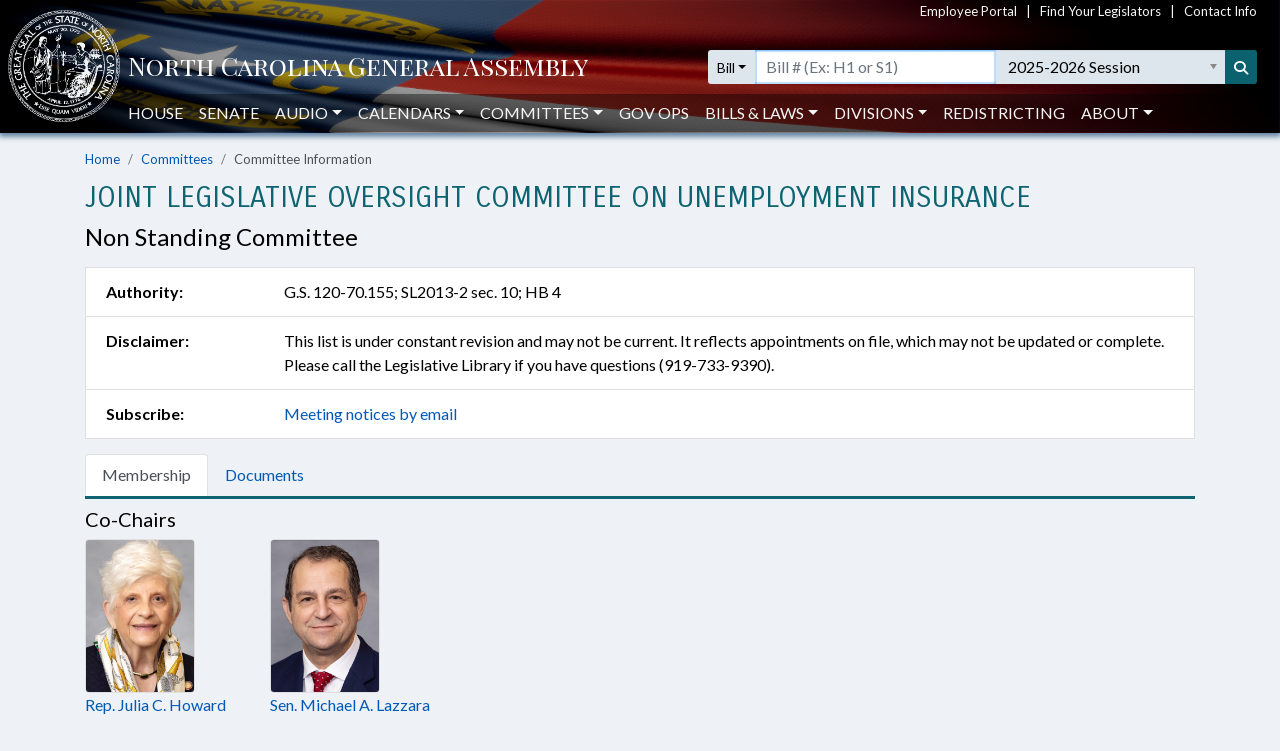

--- FILE ---
content_type: text/html; charset=utf-8
request_url: https://www.ncleg.gov/Committees/CommitteeInfo/Non-Standing/6596
body_size: 10029
content:

<!DOCTYPE html>
<html lang="en">
<head>
    <title>Joint Legislative Oversight Committee on Unemployment Insurance Non Standing Committee - North Carolina General Assembly</title>

    <meta charset="utf-8" />
<meta name="viewport" content="width=device-width, initial-scale=1.0">

<!-- Modern browsers & Devices -->
<link rel="icon" type="image/png" sizes="32x32" href="https://webservices.ncleg.gov/Content/Images/favicon-32x32.png">
<link rel="icon" type="image/png" sizes="96x96" href="https://webservices.ncleg.gov/Content/Images/favicon-96x96.png">
<link rel="icon" type="image/png" sizes="16x16" href="https://webservices.ncleg.gov/Content/Images/favicon-16x16.png">
<meta name="msapplication-TileColor" content="#ffffff">
<meta name="msapplication-TileImage" content="/ms-icon-144x144.png">
<meta name="theme-color" content="#ffffff">
<link rel="manifest" href="https://webservices.ncleg.gov/Scripts/android.buttons.manifest.json">

<!-- iOS & other mobile devices -->
<link rel="apple-touch-icon" sizes="57x57" href="https://webservices.ncleg.gov/Content/Images/apple-icon-57x57.png">
<link rel="apple-touch-icon" sizes="60x60" href="https://webservices.ncleg.gov/Content/Images/apple-icon-60x60.png">
<link rel="apple-touch-icon" sizes="72x72" href="https://webservices.ncleg.gov/Content/Images/apple-icon-72x72.png">
<link rel="apple-touch-icon" sizes="76x76" href="https://webservices.ncleg.gov/Content/Images/apple-icon-76x76.png">
<link rel="apple-touch-icon" sizes="114x114" href="https://webservices.ncleg.gov/Content/Images/apple-icon-114x114.png">
<link rel="apple-touch-icon" sizes="120x120" href="https://webservices.ncleg.gov/Content/Images/apple-icon-120x120.png">
<link rel="apple-touch-icon" sizes="144x144" href="https://webservices.ncleg.gov/Content/Images/apple-icon-144x144.png">
<link rel="apple-touch-icon" sizes="152x152" href="https://webservices.ncleg.gov/Content/Images/apple-icon-152x152.png">
<link rel="apple-touch-icon" sizes="180x180" href="https://webservices.ncleg.gov/Content/Images/apple-icon-180x180.png">
<link rel="icon" type="image/png" sizes="192x192" href="https://webservices.ncleg.gov/Content/Images/android-icon-192x192.png">

<link rel="stylesheet" type="text/css" href="https://webservices.ncleg.gov/Content/chosen.min.css">
<link rel="stylesheet" type="text/css" href="https://webservices.ncleg.gov/Content/bootstrap.min.css">
<link rel="stylesheet" type="text/css" href="https://webservices.ncleg.gov/Content/bootstrap-chosen.css">
<link rel="stylesheet" type="text/css" href="https://webservices.ncleg.gov/Content/site.css">

<link rel="stylesheet" type="text/css" href="https://webservices.ncleg.gov/Content/fontawesome/css/all.min.css">
<!-- support fontawesome v4 icon references/syntax -->
<link href="https://webservices.ncleg.gov/Content/fontawesome/css/v4-shims.min.css" rel="stylesheet" />

<link rel="stylesheet" type="text/css" href="https://webservices.ncleg.gov/Content/themes/base/jquery-ui.min.css">
<link rel="stylesheet" type="text/css" href="https://webservices.ncleg.gov/Content/ncga-internet-navbar.css">
<link rel="preconnect" href="https://fonts.googleapis.com">
<link rel="preconnect" href="https://fonts.gstatic.com" crossorigin>
<link href="https://fonts.googleapis.com/css2?family=Carrois+Gothic&family=Lato:ital,wght@0,100;0,300;0,400;0,700;0,900;1,100;1,300;1,400;1,700;1,900&family=Playfair+Display+SC:ital,wght@0,400;0,700;0,900;1,400;1,700;1,900&display=swap" rel="stylesheet">

<script src="https://webservices.ncleg.gov/Scripts/modernizr-2.6.2.js"></script>
<script src="https://webservices.ncleg.gov/Scripts/jquery-3.5.1.min.js"></script>
<script src="https://webservices.ncleg.gov/Scripts/jquery.unobtrusive-ajax.min.js"></script>
<script src="https://webservices.ncleg.gov/Scripts/jquery-ui-1.12.1.min.js"></script>
<script src="https://webservices.ncleg.gov/Scripts/jquery.validate.min.js"></script>
<script src="https://webservices.ncleg.gov/Scripts/jquery.validate.unobtrusive.min.js"></script>
<script src="https://webservices.ncleg.gov/Scripts/chosen.jquery.min.js"></script>
<script src="https://webservices.ncleg.gov/Scripts/bootstrap.bundle.min.js"></script>
<script src="https://webservices.ncleg.gov/Scripts/respond.js"></script>
<script src="https://webservices.ncleg.gov/Scripts/ncga-internet-navbar.js"></script>
<script src="https://webservices.ncleg.gov/Scripts/js-cookie/js.cookie.js"></script>
<script src="https://webservices.ncleg.gov/Scripts/fontawesome/v4-shims.min.js"></script>

	<link rel="stylesheet" href="/Content/NCGA.css" />
	<script src="/Scripts/ncga-common.js"></script>
    <script src="/Scripts/bootbox.min.js"></script>

     

    <script>
        !(function (cfg){function e(){cfg.onInit&&cfg.onInit(i)}var S,u,D,t,n,i,C=window,x=document,w=C.location,I="script",b="ingestionendpoint",E="disableExceptionTracking",A="ai.device.";"instrumentationKey"[S="toLowerCase"](),u="crossOrigin",D="POST",t="appInsightsSDK",n=cfg.name||"appInsights",(cfg.name||C[t])&&(C[t]=n),i=C[n]||function(l){var d=!1,g=!1,f={initialize:!0,queue:[],sv:"7",version:2,config:l};function m(e,t){var n={},i="Browser";function a(e){e=""+e;return 1===e.length?"0"+e:e}return n[A+"id"]=i[S](),n[A+"type"]=i,n["ai.operation.name"]=w&&w.pathname||"_unknown_",n["ai.internal.sdkVersion"]="javascript:snippet_"+(f.sv||f.version),{time:(i=new Date).getUTCFullYear()+"-"+a(1+i.getUTCMonth())+"-"+a(i.getUTCDate())+"T"+a(i.getUTCHours())+":"+a(i.getUTCMinutes())+":"+a(i.getUTCSeconds())+"."+(i.getUTCMilliseconds()/1e3).toFixed(3).slice(2,5)+"Z",iKey:e,name:"Microsoft.ApplicationInsights."+e.replace(/-/g,"")+"."+t,sampleRate:100,tags:n,data:{baseData:{ver:2}},ver:4,seq:"1",aiDataContract:undefined}}var h=-1,v=0,y=["js.monitor.azure.com","js.cdn.applicationinsights.io","js.cdn.monitor.azure.com","js0.cdn.applicationinsights.io","js0.cdn.monitor.azure.com","js2.cdn.applicationinsights.io","js2.cdn.monitor.azure.com","az416426.vo.msecnd.net"],k=l.url||cfg.src;if(k){if((n=navigator)&&(~(n=(n.userAgent||"").toLowerCase()).indexOf("msie")||~n.indexOf("trident/"))&&~k.indexOf("ai.3")&&(k=k.replace(/(\/)(ai\.3\.)([^\d]*)$/,function(e,t,n){return t+"ai.2"+n})),!1!==cfg.cr)for(var e=0;e<y.length;e++)if(0<k.indexOf(y[e])){h=e;break}var i=function(e){var a,t,n,i,o,r,s,c,p,u;f.queue=[],g||(0<=h&&v+1<y.length?(a=(h+v+1)%y.length,T(k.replace(/^(.*\/\/)([\w\.]*)(\/.*)$/,function(e,t,n,i){return t+y[a]+i})),v+=1):(d=g=!0,o=k,c=(p=function(){var e,t={},n=l.connectionString;if(n)for(var i=n.split(";"),a=0;a<i.length;a++){var o=i[a].split("=");2===o.length&&(t[o[0][S]()]=o[1])}return t[b]||(e=(n=t.endpointsuffix)?t.location:null,t[b]="https://"+(e?e+".":"")+"dc."+(n||"services.visualstudio.com")),t}()).instrumentationkey||l.instrumentationKey||"",p=(p=p[b])?p+"/v2/track":l.endpointUrl,(u=[]).push((t="SDK LOAD Failure: Failed to load Application Insights SDK script (See stack for details)",n=o,r=p,(s=(i=m(c,"Exception")).data).baseType="ExceptionData",s.baseData.exceptions=[{typeName:"SDKLoadFailed",message:t.replace(/\./g,"-"),hasFullStack:!1,stack:t+"\nSnippet failed to load ["+n+"] -- Telemetry is disabled\nHelp Link: https://go.microsoft.com/fwlink/?linkid=2128109\nHost: "+(w&&w.pathname||"_unknown_")+"\nEndpoint: "+r,parsedStack:[]}],i)),u.push((s=o,t=p,(r=(n=m(c,"Message")).data).baseType="MessageData",(i=r.baseData).message='AI (Internal): 99 message:"'+("SDK LOAD Failure: Failed to load Application Insights SDK script (See stack for details) ("+s+")").replace(/\"/g,"")+'"',i.properties={endpoint:t},n)),o=u,c=p,JSON&&((r=C.fetch)&&!cfg.useXhr?r(c,{method:D,body:JSON.stringify(o),mode:"cors"}):XMLHttpRequest&&((s=new XMLHttpRequest).open(D,c),s.setRequestHeader("Content-type","application/json"),s.send(JSON.stringify(o))))))},a=function(e,t){g||setTimeout(function(){!t&&f.core||i()},500),d=!1},T=function(e){var n=x.createElement(I),e=(n.src=e,cfg[u]);return!e&&""!==e||"undefined"==n[u]||(n[u]=e),n.onload=a,n.onerror=i,n.onreadystatechange=function(e,t){"loaded"!==n.readyState&&"complete"!==n.readyState||a(0,t)},cfg.ld&&cfg.ld<0?x.getElementsByTagName("head")[0].appendChild(n):setTimeout(function(){x.getElementsByTagName(I)[0].parentNode.appendChild(n)},cfg.ld||0),n};T(k)}try{f.cookie=x.cookie}catch(p){}function t(e){for(;e.length;)!function(t){f[t]=function(){var e=arguments;d||f.queue.push(function(){f[t].apply(f,e)})}}(e.pop())}var r,s,n="track",o="TrackPage",c="TrackEvent",n=(t([n+"Event",n+"PageView",n+"Exception",n+"Trace",n+"DependencyData",n+"Metric",n+"PageViewPerformance","start"+o,"stop"+o,"start"+c,"stop"+c,"addTelemetryInitializer","setAuthenticatedUserContext","clearAuthenticatedUserContext","flush"]),f.SeverityLevel={Verbose:0,Information:1,Warning:2,Error:3,Critical:4},(l.extensionConfig||{}).ApplicationInsightsAnalytics||{});return!0!==l[E]&&!0!==n[E]&&(t(["_"+(r="onerror")]),s=C[r],C[r]=function(e,t,n,i,a){var o=s&&s(e,t,n,i,a);return!0!==o&&f["_"+r]({message:e,url:t,lineNumber:n,columnNumber:i,error:a,evt:C.event}),o},l.autoExceptionInstrumented=!0),f}(cfg.cfg),(C[n]=i).queue&&0===i.queue.length?(i.queue.push(e),i.trackPageView({})):e();})({
        src: "https://js.monitor.azure.com/scripts/b/ai.3.gbl.min.js",
        // name: "appInsights",
        // ld: 0,
        // useXhr: 1,
        crossOrigin: "anonymous",
        // onInit: null,
        // cr: 0,
        cfg: { // Application Insights Configuration
            connectionString: "InstrumentationKey=fc0d7a98-13a3-4168-aa45-dcfa8e6224da;IngestionEndpoint=https://eastus2-3.in.applicationinsights.azure.com/;LiveEndpoint=https://eastus2.livediagnostics.monitor.azure.com/"
        }});
    </script>

    <style>
        .ncga-align-bottom {
            position: absolute;
            width: 100%;
            bottom: 0;
        }
    </style>
</head>
<body>
    <header>
    <nav class="navbar navbar-expand-lg navbar-dark fixed-top bg-flag navbar-ncga d-print-none" style="margin-bottom:0; padding:0">
        <div class="container-fluid" style="padding-left:0; padding-right:0">
            <div class="d-flex w-100 align-items-center">
                <div class="ncga-navbar-col-1">
                    <a class="navbar-brand py-1 pb-0 mr-0" target="_top" href="/">
                        <img class="pl-2 pt-xl-1" alt="ncleg.gov" src="https://webservices.ncleg.gov/Content/Images/NC Seal.png" />
                    </a>
                </div>
                <div class="ncga-navbar-col-2 pr-2 w-100">
                    <div class="row mx-0 align-items-center">
                        <div class="col-12 d-none d-lg-flex justify-content-end" id="utilityNav" style="font-size:small; color:#f5f5f5 !important;">
                            <a href="https://info.ncleg.gov" style="color:#f5f5f5 !important;">Employee Portal</a>
                            &nbsp;&nbsp;&nbsp;|&nbsp;&nbsp;&nbsp;
                            <a href="/FindYourLegislators" style="color:#f5f5f5 !important;">Find Your Legislators</a>
                            &nbsp;&nbsp;&nbsp;|&nbsp;&nbsp;&nbsp;
                            <a href="/About/ContactInfo" style="color:#f5f5f5 !important;">Contact Info</a>
                        </div>
                        <div class="col-10 col-lg-12 title-row" style="padding-left:8px; padding-top:28px;">
                            <div class="row align-items-center">
                                <div class="col-2 col-lg-5 col-xl-6 pr-0 text-nowrap">
                                    <a href="/" aria-label="NCGA Header" class="nav-title" style="color:#ffffff;"><!-- NCGA or North Carolina General Assembly set via css --></a>
                                </div>
                                <div class="col-lg-7 col-xl-6 pl-0 d-none d-lg-flex">
                                    <form class="formSearchOptions w-100" id="xl-search">
                                        <div class="row mx-0">
                                            <div class="col-12 pr-0" id="searchInputColumnXL">
                                                <div class="input-group">
                                                    <div class="input-group-prepend">
                                                        <button id="quick-search-label" class="btn btn-sm btn-default dropdown-toggle searchTypeButton" type="button" data-toggle="dropdown" aria-haspopup="true" aria-expanded="false" value="bill">Bill</button>
                                                        <div class="dropdown-menu py-0 mt-0 searchOptionDropdown">
                                                            <p role="heading" aria-level="1" class="dropdown-header pl-2 pb-0">SEARCH:</p>
                                                            <button class="dropdown-item" type="button" value="all">All</button>
                                                            <button class="dropdown-item" type="button" value="bill text">Bill Text</button>
                                                            <p role="heading" aria-level="1" class="dropdown-header pl-2 pb-0">LOOKUP:</p>
                                                            <button class="dropdown-item" type="button" value="bill">Bill</button>
                                                            <button class="dropdown-item" type="button" value="member">Members</button>
                                                        </div>
                                                    </div>
                                                    <div class="ncga-search-container">
                                                        <input type="text" class="form-control inputSearchText d-none" aria-label="Text input with dropdown option button and search button" placeholder="Search..." style="border:none;">
                                                        <input type="text" class="form-control d-none inputBillText" placeholder='Bill # (Ex: H1 or S1)' aria-label="Search for a bill by number (Example: H1 or S1)">
                                                        <select aria-label="Select a member" class="form-control p-0 chosen-select memberSelect" style="width:100%">
                                                            <!-- Dynamically loaded via ncga-internet-navbar.js loadAvailableMembers() -->
                                                        </select>
                                                        <select aria-label="Select a session" class="form-control chosen-select sessionSelect">
                                                            <!-- Dynamically loaded via ncga-internet-navbar.js loadAvailableSessions() -->
                                                        </select>
                                                    </div>
                                                    <div class="input-group-append">
                                                        <button class="btn btn-sm searchButton" type="submit" aria-label="Search" title="Search"><i class="fas fa-search"></i></button>
                                                    </div>
                                                </div>
                                            </div>
                                        </div>
                                    </form>
                                </div>
                            </div>
                        </div>
                        <div class="col-12 pl-0 px-0 d-none d-lg-flex" id="navbarMenu" style="margin-top:10px">
                            <ul class="navbar-nav pl-4 pl-lg-2 pt-2 pt-lg-0">
                                <li class="nav-item"><a class="nav-link" href="/House">House</a></li>
                                <li class="nav-item"><a class="nav-link" href="/Senate">Senate</a></li>
                                <li class="nav-item dropdown" id="audio">
                                    <a class="nav-link dropdown-toggle" href="#" data-toggle="dropdown" role="button" aria-haspopup="true" aria-expanded="false">Audio</a>
                                    <div class="dropdown-menu">
                                        <a class="dropdown-item audioLink" href="/Audio/auditorium" data-internalid="Auditorium">Auditorium (LB)</a>
                                        <a class="dropdown-item" href="/AudioArchives">House Audio Archives</a>
                                        <a class="dropdown-item audioLink" href="/Audio/house" data-internalid="House">House Chamber</a>
                                        <a class="dropdown-item audioLink" href="/Audio/press" data-internalid="Press">Press Conference Room</a>
                                        <a class="dropdown-item audioLink" href="/Audio/senate" data-internalid="Senate">Senate Chamber</a>
                                        <a class="dropdown-item audioLink" href="/Audio/415" data-internalid="415">Committee Room 415 LOB</a>
                                        <a class="dropdown-item audioLink" href="/Audio/421" data-internalid="421">Committee Room 421 LOB</a>
                                        <a class="dropdown-item audioLink" href="/Audio/423" data-internalid="423">Committee Room 423 LOB</a>
                                        <a class="dropdown-item audioLink" href="/Audio/544" data-internalid="Finance">Committee Room 544 LOB</a>
                                        <a class="dropdown-item audioLink" href="/Audio/643" data-internalid="Appropriations">Committee Room 643 LOB</a>
                                        <a class="dropdown-item audioLink" href="/Audio/1027" data-internalid="1027">Committee Room 1027 LB</a>
                                        <a class="dropdown-item audioLink" href="/Audio/1124" data-internalid="1124">Committee Room 1124 LB</a>
                                        <a class="dropdown-item audioLink" href="/Audio/1228" data-internalid="1228">Committee Room 1228 LB</a>
                                        <div role="separator" class="dropdown-divider"></div>
                                        <a class="dropdown-item" href="/Audio">Audio Page</a>
                                    </div>
                                </li>
                                <li class="nav-item dropdown" id="calendars">
                                    <a class="nav-link dropdown-toggle" href="#" data-toggle="dropdown" role="button" aria-haspopup="true" aria-expanded="false">Calendars</a>
                                    <div class="dropdown-menu">
                                        <a class="dropdown-item" href="https://calendars.ncleg.gov/CurrentCalendarDoc/H">House Calendar</a>
                                        <a class="dropdown-item" href="https://calendars.ncleg.gov/CurrentCalendarDoc/S">Senate Calendar</a>
                                        <a class="dropdown-item" href="/LegislativeCalendar/">Legislative Calendar</a>
                                        <div role="separator" class="dropdown-divider"></div>
                                        <a class="dropdown-item" href="/Calendars">Calendars Page</a>
                                    </div>
                                </li>
                                <li class="nav-item dropdown" id="committees">
                                    <a class="nav-link dropdown-toggle" href="#" data-toggle="dropdown" role="button" aria-haspopup="true" aria-expanded="false">Committees</a>
                                    <div class="dropdown-menu">
                                        <a class="dropdown-item" href="/Committees#HouseStanding">House Standing Committees</a>
                                        <a class="dropdown-item" href="/Committees#SenateStanding">Senate Standing Committees</a>
                                        <a class="dropdown-item" href="/Committees#NonStanding">Non-Standing, Interim, and Study Committees</a>
                                        <div role="separator" class="dropdown-divider"></div>
                                        <a class="dropdown-item" href="https://sites.ncleg.gov/americassemiquincentennialcommittee/">America's Semiquincentennial Committee</a>
                                        <div role="separator" class="dropdown-divider"></div>
                                        <a class="dropdown-item" href="/Committees">Committees Page</a>
                                    </div>
                                </li>
                                <li class="nav-item"><a class="nav-link" href="https://sites.ncleg.gov/govops/">Gov Ops</a></li>
                                <li class="nav-item dropdown" id="bills">
                                    <a class="nav-link dropdown-toggle" href="#" data-toggle="dropdown" role="button" aria-haspopup="true" aria-expanded="false">Bills & Laws</a>
                                    <div class="dropdown-menu">
                                        <a class="dropdown-item" href="/Laws/GeneralStatutes">General Statutes</a>
                                        <a class="dropdown-item" href="/Laws/GeneralStatutesTOC">General Statutes Table of Contents</a>
                                        <a class="dropdown-item" href="/Laws/SessionLaws">Session Laws</a>
                                        <a class="dropdown-item" href="/Legislation/Votes">Votes on Bills</a>
                                        <a class="dropdown-item" href="/Laws/Constitution">North Carolina Constitution</a>
                                        <div role="separator" class="dropdown-divider"></div>
                                        <a class="dropdown-item" href="/Legislation">Bills & Laws Page</a>
                                    </div>
                                </li>
                                <li class="nav-item dropdown" id="divisions">
                                    <a class="nav-link dropdown-toggle" href="#" data-toggle="dropdown" role="button" aria-haspopup="true" aria-expanded="false">Divisions</a>
                                    <div class="dropdown-menu">
                                        <a class="dropdown-item" href="https://sites.ncleg.gov/Library">Legislative Library</a>
                                        <a class="dropdown-item" href="https://sites.ncleg.gov/FRD">Fiscal Research</a>
                                        <a class="dropdown-item" href="https://sites.ncleg.gov/legislativedrafting/">Legislative Drafting</a>
                                        <a class="dropdown-item" href="https://sites.ncleg.gov/LAD">Legislative Analysis</a>
                                        <a class="dropdown-item" href="https://sites.ncleg.gov/police/">General Assembly Police</a>
                                        <div role="separator" class="dropdown-divider"></div>
                                        <a class="dropdown-item" href="/Divisions">Divisions Page</a>
                                        <a class="dropdown-item" href="/Documents/1">Legislative Publications</a>
                                    </div>
                                </li>
                                <li class="nav-item"><a class="nav-link" href="/Redistricting">Redistricting</a></li>
                                <li class="nav-item dropdown" id="about">
                                    <a class="nav-link dropdown-toggle" href="#" data-toggle="dropdown" aria-haspopup="true" aria-expanded="false">About</a>
                                    <div class="dropdown-menu">
                                        <a class="dropdown-item" href="/About">About the Legislature</a>
                                        <a class="dropdown-item" href="/About/ContactInfo">Contact Info</a>
                                        <a class="dropdown-item" href="/About/VisitorInfo">Visitor Info</a>
                                        <a class="dropdown-item" href="https://careers.ncleg.gov">Careers</a>
                                        <a class="dropdown-item" href="https://sites.ncleg.gov/library/faq/">FAQ</a>
                                        <a class="dropdown-item" href="/News">News</a>
                                        <a class="dropdown-item" href="/About/EducationalResources">Educational Resources</a>
                                    </div>
                                </li>
                            </ul>
                            <div class="btn btn-link float-right search-icon pr-1" style="color:#ffffff; display:none">
                                <i class="fas fa-search pr-2 align-self-center" style="font-size:14px;"></i>SEARCH
                            </div>
                        </div>
                        <div class="col-2 px-0 text-right">
                            <button class="navbar-toggler collapsed px-0" type="button" data-toggle="collapse" data-target="#navbarCollapse" aria-controls="navbarCollapse" aria-expanded="false" aria-label="Toggle navigation">
                                Menu
                            </button>
                        </div>
                    </div>
                </div>
            </div>
            <div class="collapse w-100 d-lg-none" id="navbarCollapse">
                <form class="formSearchOptions">
                    <div class="row mx-0 mt-2">
                        <div class="col-12" id="searchInputColumn">
                            <div class="input-group">
                                <div class="input-group-prepend">
                                    <button class="btn btn-sm btn-default dropdown-toggle searchTypeButton" type="button" data-toggle="dropdown" aria-haspopup="true" aria-expanded="false" value="bill">Bill</button>
                                    <div class="dropdown-menu py-0 mt-0 searchOptionDropdown">
                                        <p role="heading" aria-level="1" class="dropdown-header pl-2 pb-0">SEARCH:</p>
                                        <button class="dropdown-item" type="button" value="all">All</button>
                                        <button class="dropdown-item" type="button" value="bill text">Bill Text</button>
                                        <p role="heading" aria-level="1" class="dropdown-header pl-2 pb-0">LOOKUP:</p>
                                        <button class="dropdown-item" type="button" value="bill">Bill</button>
                                        <button class="dropdown-item" type="button" value="member">Members</button>
                                    </div>
                                </div>
                                <div class="ncga-search-container">
                                    <input type="text" class="form-control inputSearchText d-none" aria-label="Text input with dropdown option button and search button" placeholder="Search..." style="border:none;">
                                    <input type="text" class="form-control d-none inputBillText" placeholder='Bill # (Ex: H1 or S1)' aria-label="Search for a bill by number (Example: H1 or S1)">
                                    <select aria-label="Select a member" class="form-control p-0 chosen-select memberSelect" style="width:100%">
                                        <!-- Dynamically loaded via ncga-internet-navbar.js loadAvailableMembers() -->
                                    </select>
                                    <div class="d-none d-sm-block" id="sessionContainer">
                                        <select aria-label="Select a session" class="form-control chosen-select sessionSelect">
                                            <!-- Dynamically loaded via ncga-internet-navbar.js loadAvailableSessions() -->
                                        </select>
                                    </div>
                                </div>
                                <div class="input-group-append">
                                    <button class="btn btn-sm searchButton" type="submit" aria-label="Search" title="Search"><i class="fas fa-search"></i></button>
                                </div>
                            </div>
                        </div>
                        <div class="col-12 mt-1 d-sm-none" id="sessionColumn">
                            <select aria-label="Select a session" class="form-control chosen-select sessionSelect">
                                <!-- Dynamically loaded via ncga-internet-navbar.js loadAvailableSessions() -->
                            </select>
                        </div>

                        <!-- Force next columns to break to new line -->
                        <div class="w-100"></div>
                        <div class="col-6 col-md-3 my-3">
                            <p role="heading" aria-level="1" class="ncga-collapsed-nav-section-title">MAIN</p>
                            <div class="nav flex-column">
                                <a href="/House">House</a>
                                <a href="/Senate">Senate</a>
                                <a href="/Audio">Audio</a>
                                <a href="/Calendars">Calendars</a>
                                <a href="/Committees">Committees</a>
                                <a href="https://sites.ncleg.gov/govops/">Gov Ops</a>
                                <a href="/Legislation">Bills & Laws</a>
                                <a href="/Divisions">Divisions</a>
                                <a href="/Documents/1">Legislative Publications</a>
                                <a href="/FindYourLegislators">Find Your Legislators</a>
                                <a href="/Redistricting">Redistricting</a>
                            </div>
                        </div>                
                        <div class="col-6 col-md-3 my-3">
                            <p role="heading" aria-level="1" class="ncga-collapsed-nav-section-title">ABOUT</p>
                            <div class="nav flex-column">
                                <a href="/About">About the NCGA</a>
                                <a href="https://info.ncleg.gov">Employee Portal</a>
                                <a href="/About/ContactInfo">Contact Info</a>
                                <a href="/About/VisitorInfo">Visitor Info</a>
                                <a href="https://careers.ncleg.gov/">Careers</a>
                                <a href="https://sites.ncleg.gov/library/faq/">FAQ</a>
                                <a href="/News">News</a>
                                <a href="/About/EducationalResources">Educational Resources</a>
                            </div>
                        </div>
                    </div>
                </form>
            </div>
        </div>
    </nav>
</header>


    <div class="container-fluid h-100">
        <div class="row h-100">
            <main class="col-12 body-content ncga-container-gutters" role="main">                
                

<style>
    .committee-details-item:first-child {
        border-top-left-radius: .25rem;
        border-top-right-radius: .25rem;
    }

    .committee-details-item {
        position: relative;
        padding: .75rem 1.25rem;
        margin-bottom: -1px;
        background-color: #fff;
        border: 1px solid rgba(0,0,0,.125);
    }

    .nav-tabs .nav-item {
        margin-bottom: 0;
    }

    .nav-item > button.ncga-button {
        border-bottom-left-radius: 0;
        border-bottom-right-radius: 0;
    }
</style>

<nav aria-label="breadcrumb" class="d-print-none">
    <ol class="breadcrumb ncga-breadcrumb">
        <li class="breadcrumb-item"><a href="/">Home</a></li>
        <li class="breadcrumb-item"><a href="/Committees">Committees</a></li>
        <li class="breadcrumb-item active" aria-current="page">Committee Information</li>
    </ol>
</nav>

    <h1 class="section-title">Joint Legislative Oversight Committee on Unemployment Insurance</h1>
    <h2 class="section-sub-title mb-3">Non Standing Committee</h2>
        <div class="row d-print-none committee-details-item no-gutters">
            <div class="col-12 col-sm-4 col-md-3 col-lg-2 font-weight-bold">Authority:</div>
            <div class="col-12 col-sm-8 col-md-9 col-lg-10">
G.S. 120-70.155; SL2013-2 sec. 10; HB 4            </div>
        </div>
        <div class="row d-print-none committee-details-item no-gutters">
            <div class="col-12 col-sm-4 col-md-3 col-lg-2 font-weight-bold">Disclaimer:</div>
            <div class="col-12 col-sm-8 col-md-9 col-lg-10">
                This list is under constant revision and may not be current. It reflects appointments on file, which may not be updated or complete. Please call the Legislative Library if you have questions (919-733-9390).
            </div>
        </div>
        <div class="row d-print-none committee-details-item no-gutters">
            <div class="col-12 col-sm-4 col-md-3 col-lg-2 font-weight-bold">Subscribe:</div>
            <div class="col-12 col-sm-8 col-md-9 col-lg-10">
                <a href="/Subscribe/CommitteeNotices/6596/BCCI2001"> Meeting notices by email</a>
            </div>
        </div>
    <div class="row my-3">
        <ul class="nav nav-tabs nav-flex col-12 d-print-none align-items-end" id="pills-tab" role="tablist" style="border-bottom: 3px solid #0e6471;">
            <li class="nav-item" role="presentation">
                <a class="nav-link" id="membership-tab" data-toggle="tab" href="#Membership" role="tab" aria-controls="Membership" aria-selected="false">Membership</a>
            </li>
            <li class="nav-item d-none" role="presentation">
                <a class="nav-link" id="bills-tab" data-toggle="tab" href="#Bills" role="tab" aria-controls="Bills" aria-selected="false">Bills</a>
            </li>
            <li class="nav-item" role="presentation">
                <a class="nav-link" id="documents-tab" data-toggle="tab" href="#Documents" role="tab" aria-controls="Documents" aria-selected="false">Documents</a>
            </li>
        </ul>
        <div class="tab-content col-12 px-0" id="nav-tabContent">
            <div class="tab-pane fade pt-0 mt-0" id="Membership" role="tabpanel" aria-labelledby="membership-tab">
				

<style>
    @media print {
        @page {
            margin: 0.25in 0.5in;
            size: letter !important;
        }

        .ncga-member-image {
            max-width: 110px !important;
            height: 153.89px !important;
        }

        .member-col {
            float: left !important;
            max-width: 16.666667%;
            break-inside: avoid !important;
        }
    }
</style>


            <h5 class="mt-2">Co-Chairs</h5>
<div class="row mx-0">        <div class="col-6 col-sm-4 col-md-3 col-lg-2 pb-2 pl-0 d-print-block member-col">
                <a href="/Members/Biography/H/53">
                    <img src="/Members/MemberImage/H/53/Low" class="rounded img-fluid ncga-member-image member-picture-border d-block" alt="Headshot of Rep. Julia C. Howard" />
                    <p>Rep. Julia C. Howard</p>
                </a>
        </div>
        <div class="col-6 col-sm-4 col-md-3 col-lg-2 pb-2 pl-0 d-print-block member-col">
                <a href="/Members/Biography/S/426">
                    <img src="/Members/MemberImage/S/426/Low" class="rounded img-fluid ncga-member-image member-picture-border d-block" alt="Headshot of Sen. Michael A. Lazzara" />
                    <p>Sen. Michael A. Lazzara</p>
                </a>
        </div>
</div>            <h5 class="mt-2">Vice Chair</h5>
<div class="row mx-0">        <div class="col-6 col-sm-4 col-md-3 col-lg-2 pb-2 pl-0 d-print-block member-col">
                <a href="/Members/Biography/H/630">
                    <img src="/Members/MemberImage/H/630/Low" class="rounded img-fluid ncga-member-image member-picture-border d-block" alt="Headshot of Rep. Harry Warren" />
                    <p>Rep. Harry Warren</p>
                </a>
        </div>
</div>            <h5 class="mt-2">Members</h5>
<div class="row mx-0">        <div class="col-6 col-sm-4 col-md-3 col-lg-2 pb-2 pl-0 d-print-block member-col">
                <a href="/Members/Biography/H/782">
                    <img src="/Members/MemberImage/H/782/Low" class="rounded img-fluid ncga-member-image member-picture-border d-block" alt="Headshot of Rep. Amber M. Baker" />
                    <p>Rep. Amber M. Baker</p>
                </a>
        </div>
        <div class="col-6 col-sm-4 col-md-3 col-lg-2 pb-2 pl-0 d-print-block member-col">
                <a href="/Members/Biography/H/663">
                    <img src="/Members/MemberImage/H/663/Low" class="rounded img-fluid ncga-member-image member-picture-border d-block" alt="Headshot of Rep. Mark Brody" />
                    <p>Rep. Mark Brody</p>
                </a>
        </div>
        <div class="col-6 col-sm-4 col-md-3 col-lg-2 pb-2 pl-0 d-print-block member-col">
                <a href="/Members/Biography/S/295">
                    <img src="/Members/MemberImage/S/295/Low" class="rounded img-fluid ncga-member-image member-picture-border d-block" alt="Headshot of Sen. Warren Daniel" />
                    <p>Sen. Warren Daniel</p>
                </a>
        </div>
        <div class="col-6 col-sm-4 col-md-3 col-lg-2 pb-2 pl-0 d-print-block member-col">
                <a href="/Members/Biography/S/438">
                    <img src="/Members/MemberImage/S/438/Low" class="rounded img-fluid ncga-member-image member-picture-border d-block" alt="Headshot of Sen. Timothy D. Moffitt" />
                    <p>Sen. Timothy D. Moffitt</p>
                </a>
        </div>
        <div class="col-6 col-sm-4 col-md-3 col-lg-2 pb-2 pl-0 d-print-block member-col">
                <a href="/Members/Biography/S/417">
                    <img src="/Members/MemberImage/S/417/Low" class="rounded img-fluid ncga-member-image member-picture-border d-block" alt="Headshot of Sen. Mujtaba A. Mohammed" />
                    <p>Sen. Mujtaba A. Mohammed</p>
                </a>
        </div>
</div>            <h5 class="mt-2">Advisory Member</h5>
<div class="row mx-0">        <div class="col-6 col-sm-4 col-md-3 col-lg-2 pb-2 pl-0 d-print-block member-col">
                <a href="/Members/Biography/H/833">
                    <img src="/Members/MemberImage/H/833/Low" class="rounded img-fluid ncga-member-image member-picture-border d-block" alt="Headshot of Rep. Cody Huneycutt" />
                    <p>Rep. Cody Huneycutt</p>
                </a>
        </div>
</div>    <div class="row d-print-block">
    </div>
</partial>
            </div>
            <div class="tab-pane fade pt-0 mt-0" id="Bills" role="tabpanel" aria-labelledby="bills-tab">
                    <p class="bg-white px-3 py-2">No bills are currently in this committee</p>
            </div>
            <div class="tab-pane fade pt-0 mt-0" id="Documents" role="tabpanel" aria-labelledby="documents-tab">

                    <div class="row py-1 align-items-center mx-0" style="background-color:#dee6ed;">
                        <div class="d-none d-md-flex col-md-3 col-lg-2">
                            <button type="button" class="btn btn-sm ncga-button mr-2" id="toggle-folder-tree-button" onclick="toggleFolderTreeState();"><i class="fas fa-angle-double-right mr-1"></i>Show Folder List</button>
                        </div>
                        <div class="col-12 col-md-9 col-lg-10">
							

<style>
    /* Hide jQuery.validate error messages since we are using custom bootstrap form validation */
    label.error {
        display: none !important;
    }
</style>

<script type="text/javascript">
    $(document).ready(function () {
        $('#documentsSearchForm').on('submit', function (event) {
            if ($(this).valid() === false) {
                event.preventDefault();
                event.stopPropagation();
            }

            $(this).addClass('was-validated');
        });
    });
</script>

<form action="/Search/Documents/232" class="needs-validation" id="documentsSearchForm" method="post" novalidate="novalidate">
    <div class="form-row align-items-center">
        <div class="form-group d-flex col-12 mb-0 align-items-center justify-content-md-end" style="flex: 1 1 auto !important;">
            <label class="mb-0 mr-1" for="search-input">Search:</label>
            <div class="input-group">
                <input type="text" class="form-control form-control-sm" id="search-input" name="sSearchText" placeholder="document name or text within..." aria-label="Search Documents" required autocomplete="off" value="">
                <div class="input-group-append">
                    <button class="btn btn-sm ncga-button" type="submit" title="Search"><i class="fas fa-search"></i></button>
                </div>
            </div>
            <div class="invalid-feedback">Please enter search text</div>
            <a class="btn btn-link pr-0" href="/Help/Topic/47" role="button" title="Search Help"><i class="fas fa-question-circle mr-1"></i>Help</a>
        </div>
    </div>
</form></partial>
                        </div>
                    </div>
                    <div id="documents-container">
						 

<style>
    #doc-site-contents .ncga-list-group a.list-group-item-action {
        color: #0059B8 !important;
    }

    #doc-site-contents #files a.list-group-item-action:first-child:hover,
    #doc-site-contents #files a.list-group-item-action:first-child:focus {
        border-top-style: none;
    }

    #doc-site-contents .ncga-list-group a.list-group-item-action:last-child:hover,
    #doc-site-contents .ncga-list-group a.list-group-item-action:last-child:focus {
        border-bottom-style: none;
    }

    #doc-site-contents .ncga-list-group .list-group-item {
        padding-top: 8px;
        padding-bottom: 8px;
        border-radius: 0;
    }

    #doc-site-contents .ncga-list-group .list-group-item:focus,
    #doc-site-contents .ncga-list-group .list-group-item:hover {
        background-color: #f0fafb;
        border-top: 1px solid rgba(0,0,0,.125);
        border-bottom: 1px solid rgba(0,0,0,.125);
    }

    .doc-site-folder {
        color: #495057;
    }

    #folder-tree-container {
        border: 1px solid rgba(0,0,0,.125);
        border-right: none;
        overflow: auto;
        background-color: #ffffff;
        position: sticky;
        top: 50px;
        height: 300px;
    }

    #folder-tree-container button {
        font-size: small;
    }

    .current-folder {
        background-color: transparent;
        border-radius: 0;
        color: #000000;
        font-weight: bold;
        border-bottom: 3px solid #0C616E;
        padding-bottom: 3px;
    }

        .current-folder:hover,
        .current-folder:focus {
            border-bottom: 3px solid #0C616E;
        }

    .current-folder > .doc-site-folder {
        color: #000000;
    }

    .subfolder {
        padding-left: 1.5rem;
        width: 100%;
    }

    #folder-tree-col {
        display: none;
    }

    #folder-contents {
        width: 100%;
    }

    @media (min-width: 768px) {
        #folder-tree-col {
            display: block;
        }

        .collapsed-folder-tree#folder-tree-col {
            width: 0;
            border: none !important;
            transition: all 0.3s ease;
            -webkit-transition: all 0.3s ease;
            -moz-transition: all 0.3s ease;
        }

            .collapsed-folder-tree#folder-tree-col > #folder-tree-container {
                border: none;
                padding: 0 !important;
                overflow-x: hidden;
                min-height: 0px;
                height: 0px;
            }

            .collapsed-folder-tree#folder-tree-col + #folder-contents {
                width: 100%;
                transition: all 0.3s ease;
                -webkit-transition: all 0.3s ease;
                -moz-transition: all 0.3s ease;
            }

        #folder-tree-col:not(.collapsed-folder-tree),
        #folder-tree-col:not(.collapsed-folder-tree) + #folder-contents {
            transition: all 0.3s ease;
            -webkit-transition: all 0.3s ease;
            -moz-transition: all 0.3s ease;
        }

        @media (min-width: 768px) {
            #folder-tree-col:not(.collapsed-folder-tree) {
                width: 33.333333%;
            }

                #folder-tree-col:not(.collapsed-folder-tree) + #folder-contents {
                    width: 66.666667%;
                }
        }
    }
</style>

    <div class="d-flex flex-wrap mx-0" id="doc-site-contents">
        <div class="px-0 collapsed-folder-tree" id="folder-tree-col">
            <div class="px-2" id="folder-tree-container">
            </div>
        </div>
        <div class="px-0 bg-white" id="folder-contents" style="border: 1px solid rgba(0,0,0,.125);">

            <p class="m-2" id="current-folder" data-id="">
                <i class="fas fa-fw fa-folder-open mr-1"></i>Main

                    <a href="/Documents/RSS/232/" style="font-size: medium;" target="_blank" title="RSS Feed"><i class="fas fa-rss-square ml-2"></i></a>
            </p>


            <div class="list-group-flush ncga-list-group border-0" id="folders">
                    <button type="button" class="list-group-item list-group-item-action btn btn-link" onclick="navigateToFolder(232, 6961, '2013-14 Session');">
                        <i class="doc-site-folder fas fa-fw fa-folder mr-1"></i>2013-14 Session
                    </button>
                    <button type="button" class="list-group-item list-group-item-action btn btn-link" onclick="navigateToFolder(232, 6978, '2015-16 Session');">
                        <i class="doc-site-folder fas fa-fw fa-folder mr-1"></i>2015-16 Session
                    </button>
                    <button type="button" class="list-group-item list-group-item-action btn btn-link" onclick="navigateToFolder(232, 6986, '2019-2020 Session');">
                        <i class="doc-site-folder fas fa-fw fa-folder mr-1"></i>2019-2020 Session
                    </button>
                    <button type="button" class="list-group-item list-group-item-action btn btn-link" onclick="navigateToFolder(232, 17875, '2023-2024 Session');">
                        <i class="doc-site-folder fas fa-fw fa-folder mr-1"></i>2023-2024 Session
                    </button>
            </div>
            <div class="list-group-flush ncga-list-group border-0" id="files">
            </div>
        </div>
    </div>
</partial>
                    </div>
            </div>
        </div>
    </div>


<script>
    var _sCommitteePageURL = '/Committees/CommitteeInfo/NonStanding/6596/';

    var _nDocSiteID = 232;
</script>

<script src="/Scripts/Document Sites/document-sites.js"></script>
            </main>
            <div class="col-12 px-0 mt-3 align-self-end">
                <footer class="d-print-none pt-2" style="color:#ffffff; background-color:#091943; box-shadow:none">
    <div class="container-fluid">
        <div class="row pl-2 pl-md-0">
            <div class="col-12 col-sm-4 col-md-3 col-xl-2 d-none d-sm-block mt-3 mt-md-0 align-self-center">
                <a href="/">
                    <img class="img-fluid" alt="NC State Seal" src="https://webservices.ncleg.gov/Content/Images/NC Seal.png" />
                </a>
            </div>
            <div class="col-12 col-sm-8 col-md-3 mt-3 mt-md-0 align-self-center">
                <p class="mb-0">North Carolina General Assembly</p>
                <p class="mb-0">Legislative Building</p>
                <p class="mb-0">16 West Jones Street</p>
                <p class="mb-0">Raleigh, NC 27601</p>
                <p class="mb-0"><a href="tel:9197334111" title="Click to call for general information">(919) 733-4111 (Main)</a></p>
                <p class="mb-0">(919) 715-7586 (Fax)</p>
            </div>
            <div class="col-12 col-sm-6 col-md-3 mt-3 mt-md-0">
                <p role="heading" aria-level="1" class="ncga-footer-section-title">MAIN</p>
                <nav class="nav flex-column" style="line-height:1.75;">
                    <a href="/House">House</a>
                    <a href="/Senate">Senate</a>
                    <a href="/Audio">Audio</a>
                    <a href="/Calendars">Calendars</a>
                    <a href="/Committees">Committees</a>
                    <a href="https://sites.ncleg.gov/govops/">Gov Ops</a>
                    <a href="/Legislation">Bills & Laws</a>
                    <a href="/Divisions">Divisions</a>
                    <a href="/Documents/1">Legislative Publications</a>
                    <a href="/FindYourLegislators">Find Your Legislators</a>
                    <a href="/Redistricting">Redistricting</a>
                </nav>
            </div>                
            <div class="col-12 col-sm-6 col-md-3 col-xl-4 mt-3 mt-md-0">
                <p role="heading" aria-level="1" class="ncga-footer-section-title">ABOUT</p>
                <nav class="nav flex-column"  style="line-height:1.75;">
                    <a href="/About">About the NCGA</a>
                    <a href="/About/ContactInfo">Contact Info</a>
                    <a href="/About/VisitorInfo">Visitor Info</a>
                    <a href="https://careers.ncleg.gov/">Careers</a>
                    <a href="https://sites.ncleg.gov/library/faq">FAQ</a>
                    <a href="/News">News</a>
                    <a href="/About/EducationalResources">Educational Resources</a>
                </nav>
            </div>
        </div>

        <div class="row pt-4 align-items-center px-2">
            <div class="col-12 col-md-9 text-center text-md-left no-gutters px-0 pb-2 pb-md-0" id="technicalInfo">
                <a href="/Disclaimer" class="pr-2">Disclaimer</a>
                <a href="/Privacy" class="px-2">Privacy</a>
                <a href="/Help/ContactSupport" class="px-2">Website Support</a>
                <a href="/Subscribe" class="px-2">Subscribe</a>
                <a href="/About/Webservices" class="px-2">Webservices</a>
                <a href="/Sitemap" class="pl-2">Sitemap</a>
            </div>
            <div class="col-12 col-md-3 text-center text-md-right pl-0" style="font-size:xx-large;" id="socialMedia">
                <a href="https://dashboard.ncleg.gov/" class="pr-2"><img src="https://webservices.ncleg.gov/Content/Images/MCCDashboard White.png" alt="NCGA Chamber Dashboard" style="height:32px; margin-bottom:8px;" /></a>
                <a href="https://twitter.com/ncleg" aria-label="Twitter" class="px-2"><i class="fab fa-twitter"></i></a>
                <a href="https://www.youtube.com/channel/UC-MHnEY6_Ha-PrivtOcofaw" aria-label="Youtube Channel" class="px-2"><i class="fab fa-youtube"></i></a>
            </div>
        </div>
    </div>
</footer>
            </div>
        </div>
    </div>

    

    <script>
        $('.chosen-select').on('chosen:ready', function (evt, params) {
            $(evt.target).next('.chosen-container').find('input.chosen-search-input').attr('aria-label', 'Search Options');
        }); 
    </script>

</body>
</html>


--- FILE ---
content_type: text/javascript
request_url: https://www.ncleg.gov/Scripts/Document%20Sites/document-sites.js
body_size: 1358
content:
var _bUpdateHistoryState = true;

updateHistory();
setParentFoldersAppearance();

$('a[data-toggle="tab"]').on('shown.bs.tab', function (e) {
	updateHistory();
});

window.onpopstate = function (event) {
	_bUpdateHistoryState = false;

	let bHistoryEmpty = !(event && event.state);

	if (bHistoryEmpty === false) {
		let bViewingCommitteesPage = location.pathname.toLowerCase().includes('/committees/committeeinfo');
		let nFolderID = event.state.nFolderID;

		if (bViewingCommitteesPage === false) {
			navigateToFolder(_nDocSiteID, nFolderID);
		}
		else if (bViewingCommitteesPage === true && event.state.sSelectedTab !== undefined) {
			if (event.state.sSelectedTab === 'Documents') {
				navigateToFolder(_nDocSiteID, nFolderID);
			}

			$('.nav-tabs a[href="#' + event.state.sSelectedTab + '"]').tab('show');
		}
	}
};

function updateHistory() {
    let nFolderID = $('#current-folder').data('id');
    let activeTab = $('a.nav-link.active[data-toggle="tab"]');
    let bViewingCommitteesPage = location.pathname.toLowerCase().includes('/committees/committeeinfo');

    if (bViewingCommitteesPage === false) {
        let sURL = `/Documents/${_nDocSiteID}`;

        if (nFolderID !== undefined) {
            sURL = sURL + '/' + nFolderID;
        }

        if (_bUpdateHistoryState === true) {
            window.history.pushState({ nFolderID }, '', sURL);
        }
    }
    else {
        // Committees page
        if (activeTab.length === 0) {
            $('#membership-tab').tab('show');

            if (_bUpdateHistoryState === true) {
                let sSelectedTab = $('#membership-tab').attr("href").replace('#', '');

                window.history.pushState({ sSelectedTab, nFolderID }, '', location.pathname);
            }
        }
        else {
            let sSelectedTab = activeTab.attr("href").replace('#', '');
            let sURL = _sCommitteePageURL + sSelectedTab;

            if (sSelectedTab === 'Documents' && nFolderID !== undefined) {
                sURL = sURL + '/' + nFolderID;
            }

            if (_bUpdateHistoryState === true) {
                window.history.pushState({ sSelectedTab, nFolderID }, '', sURL);
            }
        }
    }

    _bUpdateHistoryState = true;
}

function navigateToFolder(nDocSiteID, nFolderID, sSubFolderName) {
    let bFolderTreeCollapsed = $('#folder-tree-col').hasClass('collapsed-folder-tree');
    let sURL = '/Documents/DocumentSiteContents/' + nDocSiteID + '/' + !bFolderTreeCollapsed;
    
    if (nFolderID !== undefined) {
        sURL = sURL + '/' + nFolderID;
    }

    $('#documents-container').load(sURL, function (response) {
        $('#relocated-folder-alert').addClass('d-none');

        if (bFolderTreeCollapsed === false) {
            $('#folder-tree-col').removeClass('collapsed-folder-tree');
        }

        var subFolderTitle = $('#doc-site-subfolder');

        if (sSubFolderName !== undefined && subFolderTitle.length > 0) {
            subFolderTitle.text(sSubFolderName);
        }

        setFolderTreeToggleButtonAppearance();
        setParentFoldersAppearance();
        updateHistory();

         _bUpdateHistoryState = true;
    });
}

function setParentFoldersAppearance() {
    // switch folder icon class to open for parent folders
    $('#folder-tree-container .subfolder').prev('button').find('i').switchClass('fa-folder', 'fa-folder-open');
}

function toggleFolderTreeState() {
    $('#folder-tree-col').toggleClass('collapsed-folder-tree');

    setFolderTreeToggleButtonAppearance();
    loadCurrentFolderTree();
}

function loadCurrentFolderTree() {
    let nFolderTreeScrollPosition = $('#folder-tree-container').scrollTop();
    let bFolderTreeCollapsed = $('#folder-tree-col').hasClass('collapsed-folder-tree');

    if (bFolderTreeCollapsed === true) {
        $('#folder-tree-container').empty();
    }
    else {
        let nFolderID = $('#current-folder').data('id');
        let sURL = '/Documents/FolderTree/' + _nDocSiteID;

        if (nFolderID !== undefined) {
            sURL = sURL + '/' + nFolderID;
        }

        $('#folder-tree-container').load(sURL , () => {
            let currentFolderButton = $('#folder-tree-container button[data-id="' + nFolderID + '"]');

            if (currentFolderButton.length > 0) {
                let nCurrentFolderScrollPosition = currentFolderButton.offset().top - currentFolderButton.offsetParent().offset().top - ((currentFolderButton.offsetParent().height() / 2) + currentFolderButton.outerHeight());

                $('#folder-tree-container').scrollTop(nCurrentFolderScrollPosition);
            }
            else {
                $('#folder-tree-container').scrollTop(nFolderTreeScrollPosition);
            }
        })
    }
}

function setFolderTreeToggleButtonAppearance() {
    let bFolderTreeCollapsed = $('#folder-tree-col').hasClass('collapsed-folder-tree');
    let sButtonText = (bFolderTreeCollapsed === true ? '<i class="fas fa-angle-double-right mr-1"></i>Show Folder List' : '<i class="fas fa-angle-double-left mr-1"></i>Hide Folder List');

    $('#toggle-folder-tree-button').html(sButtonText);
}